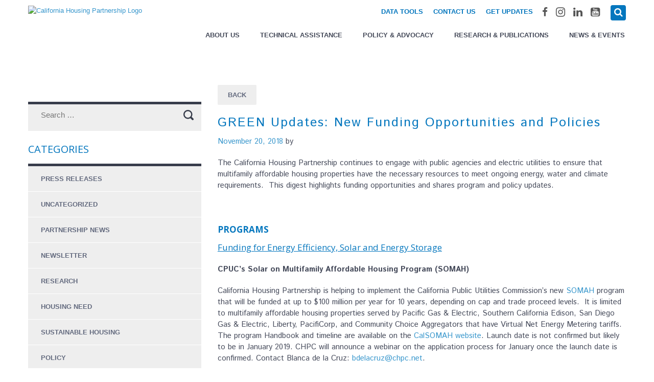

--- FILE ---
content_type: text/html; charset=UTF-8
request_url: https://chpc.net/green-updates-new-funding-opportunities-and-policies/
body_size: 16346
content:
<!DOCTYPE html>
<html lang="en-US">
<head>
<!-- Google tag (gtag.js) -->
<script async src="https://www.googletagmanager.com/gtag/js?id=G-TNE7CWPZD2"></script>
<script>
  window.dataLayer = window.dataLayer || [];
  function gtag(){dataLayer.push(arguments);}
  gtag('js', new Date());

  gtag('config', 'G-TNE7CWPZD2');
</script>
<meta charset="UTF-8">
<meta name="viewport" content="width=device-width, initial-scale=1">
<link rel="profile" href="https://gmpg.org/xfn/11">
<link rel="pingback" href="https://chpc.net/xmlrpc.php">
<!--[if lt IE 9]>
<script src="https://chpc.net/wp-content/themes/chpc/js/modernizr.js"></script>
<![endif]-->
  <script src='https://api.tiles.mapbox.com/mapbox-gl-js/v2.1.1/mapbox-gl.js'></script>
  <link href='https://api.tiles.mapbox.com/mapbox-gl-js/v2.1.1/mapbox-gl.css' rel='stylesheet' />
  <script src="https://unpkg.com/intersection-observer@0.5.1/intersection-observer.js"></script>
  <script src="https://unpkg.com/scrollama"></script>
<meta name='robots' content='index, follow, max-image-preview:large, max-snippet:-1, max-video-preview:-1' />
	<style>img:is([sizes="auto" i], [sizes^="auto," i]) { contain-intrinsic-size: 3000px 1500px }</style>
	
	<!-- This site is optimized with the Yoast SEO plugin v26.8 - https://yoast.com/product/yoast-seo-wordpress/ -->
	<title>GREEN Updates: New Funding Opportunities and Policies - California Housing Partnership</title>
	<link rel="canonical" href="https://chpc.net/green-updates-new-funding-opportunities-and-policies/" />
	<meta property="og:locale" content="en_US" />
	<meta property="og:type" content="article" />
	<meta property="og:title" content="GREEN Updates: New Funding Opportunities and Policies - California Housing Partnership" />
	<meta property="og:description" content="The California Housing Partnership continues to engage with public agencies and electric utilities to ensure that multifamily affordable housing properties have the necessary resources to meet ongoing energy, water and climate requirements.  This digest highlights funding opportunities and shares program and policy updates. &nbsp; PROGRAMS Funding for Energy Efficiency, Solar and Energy Storage CPUC’s Solar on Multifamily Affordable Housing Program (SOMAH) California Housing Partnership is helping to implement the California Public Utilities Commission’s new SOMAH program that will be funded at up to $100 million per year for 10 years, depending on cap and trade proceed levels.  It is limited to multifamily affordable housing properties served by Pacific Gas &amp; Electric, Southern California Edison, San Diego Gas &amp; Electric, Liberty, PacifiCorp, and Community Choice Aggregators that have Virtual Net Energy Metering tariffs. The program Handbook and timeline are available on the CalSOMAH website. Launch date is not confirmed but likely to be in January 2019. CHPC will announce a webinar on the application process for January once the launch date is confirmed. Contact Blanca de la Cruz: bdelacruz@chpc.net. CSD’s Low-Income Weatherization Program (LIWP) California Housing Partnership provides outreach and intake services for the California Department of Community Services and Development’s [&hellip;]" />
	<meta property="og:url" content="https://chpc.net/green-updates-new-funding-opportunities-and-policies/" />
	<meta property="og:site_name" content="California Housing Partnership" />
	<meta property="article:published_time" content="2018-11-20T00:30:38+00:00" />
	<meta property="article:modified_time" content="2018-11-26T22:07:16+00:00" />
	<meta property="og:image" content="https://www.chpc.net/wp-content/uploads/2016/10/HeadshotSWang2-150x150.jpg" />
	<meta name="author" content="Amanda Isbell" />
	<meta name="twitter:card" content="summary_large_image" />
	<meta name="twitter:label1" content="Written by" />
	<meta name="twitter:data1" content="Amanda Isbell" />
	<meta name="twitter:label2" content="Est. reading time" />
	<meta name="twitter:data2" content="6 minutes" />
	<script type="application/ld+json" class="yoast-schema-graph">{"@context":"https://schema.org","@graph":[{"@type":"Article","@id":"https://chpc.net/green-updates-new-funding-opportunities-and-policies/#article","isPartOf":{"@id":"https://chpc.net/green-updates-new-funding-opportunities-and-policies/"},"author":{"name":"Amanda Isbell","@id":"https://chpc.net/#/schema/person/7ceb8b5dbade1fcdda4c7238103459d7"},"headline":"GREEN Updates: New Funding Opportunities and Policies","datePublished":"2018-11-20T00:30:38+00:00","dateModified":"2018-11-26T22:07:16+00:00","mainEntityOfPage":{"@id":"https://chpc.net/green-updates-new-funding-opportunities-and-policies/"},"wordCount":1108,"image":{"@id":"https://chpc.net/green-updates-new-funding-opportunities-and-policies/#primaryimage"},"thumbnailUrl":"https://www.chpc.net/wp-content/uploads/2016/10/HeadshotSWang2-150x150.jpg","articleSection":["Sustainable Housing","Policy"],"inLanguage":"en-US"},{"@type":"WebPage","@id":"https://chpc.net/green-updates-new-funding-opportunities-and-policies/","url":"https://chpc.net/green-updates-new-funding-opportunities-and-policies/","name":"GREEN Updates: New Funding Opportunities and Policies - California Housing Partnership","isPartOf":{"@id":"https://chpc.net/#website"},"primaryImageOfPage":{"@id":"https://chpc.net/green-updates-new-funding-opportunities-and-policies/#primaryimage"},"image":{"@id":"https://chpc.net/green-updates-new-funding-opportunities-and-policies/#primaryimage"},"thumbnailUrl":"https://www.chpc.net/wp-content/uploads/2016/10/HeadshotSWang2-150x150.jpg","datePublished":"2018-11-20T00:30:38+00:00","dateModified":"2018-11-26T22:07:16+00:00","author":{"@id":"https://chpc.net/#/schema/person/7ceb8b5dbade1fcdda4c7238103459d7"},"breadcrumb":{"@id":"https://chpc.net/green-updates-new-funding-opportunities-and-policies/#breadcrumb"},"inLanguage":"en-US","potentialAction":[{"@type":"ReadAction","target":["https://chpc.net/green-updates-new-funding-opportunities-and-policies/"]}]},{"@type":"ImageObject","inLanguage":"en-US","@id":"https://chpc.net/green-updates-new-funding-opportunities-and-policies/#primaryimage","url":"https://www.chpc.net/wp-content/uploads/2016/10/HeadshotSWang2-150x150.jpg","contentUrl":"https://www.chpc.net/wp-content/uploads/2016/10/HeadshotSWang2-150x150.jpg"},{"@type":"BreadcrumbList","@id":"https://chpc.net/green-updates-new-funding-opportunities-and-policies/#breadcrumb","itemListElement":[{"@type":"ListItem","position":1,"name":"Home","item":"https://chpc.net/"},{"@type":"ListItem","position":2,"name":"GREEN Updates: New Funding Opportunities and Policies"}]},{"@type":"WebSite","@id":"https://chpc.net/#website","url":"https://chpc.net/","name":"California Housing Partnership","description":"","potentialAction":[{"@type":"SearchAction","target":{"@type":"EntryPoint","urlTemplate":"https://chpc.net/?s={search_term_string}"},"query-input":{"@type":"PropertyValueSpecification","valueRequired":true,"valueName":"search_term_string"}}],"inLanguage":"en-US"},{"@type":"Person","@id":"https://chpc.net/#/schema/person/7ceb8b5dbade1fcdda4c7238103459d7","name":"Amanda Isbell","image":{"@type":"ImageObject","inLanguage":"en-US","@id":"https://chpc.net/#/schema/person/image/","url":"https://secure.gravatar.com/avatar/f02fa53aee423a56b94cff7978c3d2750052883638ec2010b81201500416b3c9?s=96&d=mm&r=g","contentUrl":"https://secure.gravatar.com/avatar/f02fa53aee423a56b94cff7978c3d2750052883638ec2010b81201500416b3c9?s=96&d=mm&r=g","caption":"Amanda Isbell"},"url":"https://chpc.net/author/amanda/"}]}</script>
	<!-- / Yoast SEO plugin. -->


<link rel='dns-prefetch' href='//stats.wp.com' />
<link rel='dns-prefetch' href='//fonts.googleapis.com' />
<link rel="alternate" type="application/rss+xml" title="California Housing Partnership &raquo; Feed" href="https://chpc.net/feed/" />
		<!-- This site uses the Google Analytics by ExactMetrics plugin v8.11.1 - Using Analytics tracking - https://www.exactmetrics.com/ -->
		<!-- Note: ExactMetrics is not currently configured on this site. The site owner needs to authenticate with Google Analytics in the ExactMetrics settings panel. -->
					<!-- No tracking code set -->
				<!-- / Google Analytics by ExactMetrics -->
		<script type="text/javascript">
/* <![CDATA[ */
window._wpemojiSettings = {"baseUrl":"https:\/\/s.w.org\/images\/core\/emoji\/16.0.1\/72x72\/","ext":".png","svgUrl":"https:\/\/s.w.org\/images\/core\/emoji\/16.0.1\/svg\/","svgExt":".svg","source":{"concatemoji":"https:\/\/chpc.net\/wp-includes\/js\/wp-emoji-release.min.js?ver=6.8.3"}};
/*! This file is auto-generated */
!function(s,n){var o,i,e;function c(e){try{var t={supportTests:e,timestamp:(new Date).valueOf()};sessionStorage.setItem(o,JSON.stringify(t))}catch(e){}}function p(e,t,n){e.clearRect(0,0,e.canvas.width,e.canvas.height),e.fillText(t,0,0);var t=new Uint32Array(e.getImageData(0,0,e.canvas.width,e.canvas.height).data),a=(e.clearRect(0,0,e.canvas.width,e.canvas.height),e.fillText(n,0,0),new Uint32Array(e.getImageData(0,0,e.canvas.width,e.canvas.height).data));return t.every(function(e,t){return e===a[t]})}function u(e,t){e.clearRect(0,0,e.canvas.width,e.canvas.height),e.fillText(t,0,0);for(var n=e.getImageData(16,16,1,1),a=0;a<n.data.length;a++)if(0!==n.data[a])return!1;return!0}function f(e,t,n,a){switch(t){case"flag":return n(e,"\ud83c\udff3\ufe0f\u200d\u26a7\ufe0f","\ud83c\udff3\ufe0f\u200b\u26a7\ufe0f")?!1:!n(e,"\ud83c\udde8\ud83c\uddf6","\ud83c\udde8\u200b\ud83c\uddf6")&&!n(e,"\ud83c\udff4\udb40\udc67\udb40\udc62\udb40\udc65\udb40\udc6e\udb40\udc67\udb40\udc7f","\ud83c\udff4\u200b\udb40\udc67\u200b\udb40\udc62\u200b\udb40\udc65\u200b\udb40\udc6e\u200b\udb40\udc67\u200b\udb40\udc7f");case"emoji":return!a(e,"\ud83e\udedf")}return!1}function g(e,t,n,a){var r="undefined"!=typeof WorkerGlobalScope&&self instanceof WorkerGlobalScope?new OffscreenCanvas(300,150):s.createElement("canvas"),o=r.getContext("2d",{willReadFrequently:!0}),i=(o.textBaseline="top",o.font="600 32px Arial",{});return e.forEach(function(e){i[e]=t(o,e,n,a)}),i}function t(e){var t=s.createElement("script");t.src=e,t.defer=!0,s.head.appendChild(t)}"undefined"!=typeof Promise&&(o="wpEmojiSettingsSupports",i=["flag","emoji"],n.supports={everything:!0,everythingExceptFlag:!0},e=new Promise(function(e){s.addEventListener("DOMContentLoaded",e,{once:!0})}),new Promise(function(t){var n=function(){try{var e=JSON.parse(sessionStorage.getItem(o));if("object"==typeof e&&"number"==typeof e.timestamp&&(new Date).valueOf()<e.timestamp+604800&&"object"==typeof e.supportTests)return e.supportTests}catch(e){}return null}();if(!n){if("undefined"!=typeof Worker&&"undefined"!=typeof OffscreenCanvas&&"undefined"!=typeof URL&&URL.createObjectURL&&"undefined"!=typeof Blob)try{var e="postMessage("+g.toString()+"("+[JSON.stringify(i),f.toString(),p.toString(),u.toString()].join(",")+"));",a=new Blob([e],{type:"text/javascript"}),r=new Worker(URL.createObjectURL(a),{name:"wpTestEmojiSupports"});return void(r.onmessage=function(e){c(n=e.data),r.terminate(),t(n)})}catch(e){}c(n=g(i,f,p,u))}t(n)}).then(function(e){for(var t in e)n.supports[t]=e[t],n.supports.everything=n.supports.everything&&n.supports[t],"flag"!==t&&(n.supports.everythingExceptFlag=n.supports.everythingExceptFlag&&n.supports[t]);n.supports.everythingExceptFlag=n.supports.everythingExceptFlag&&!n.supports.flag,n.DOMReady=!1,n.readyCallback=function(){n.DOMReady=!0}}).then(function(){return e}).then(function(){var e;n.supports.everything||(n.readyCallback(),(e=n.source||{}).concatemoji?t(e.concatemoji):e.wpemoji&&e.twemoji&&(t(e.twemoji),t(e.wpemoji)))}))}((window,document),window._wpemojiSettings);
/* ]]> */
</script>
<style id='wp-emoji-styles-inline-css' type='text/css'>

	img.wp-smiley, img.emoji {
		display: inline !important;
		border: none !important;
		box-shadow: none !important;
		height: 1em !important;
		width: 1em !important;
		margin: 0 0.07em !important;
		vertical-align: -0.1em !important;
		background: none !important;
		padding: 0 !important;
	}
</style>
<link rel='stylesheet' id='wp-block-library-css' href='https://chpc.net/wp-includes/css/dist/block-library/style.min.css?ver=1.0.0' type='text/css' media='all' />
<style id='classic-theme-styles-inline-css' type='text/css'>
/*! This file is auto-generated */
.wp-block-button__link{color:#fff;background-color:#32373c;border-radius:9999px;box-shadow:none;text-decoration:none;padding:calc(.667em + 2px) calc(1.333em + 2px);font-size:1.125em}.wp-block-file__button{background:#32373c;color:#fff;text-decoration:none}
</style>
<link rel='stylesheet' id='mediaelement-css' href='https://chpc.net/wp-includes/js/mediaelement/mediaelementplayer-legacy.min.css?ver=1.0.0' type='text/css' media='all' />
<link rel='stylesheet' id='wp-mediaelement-css' href='https://chpc.net/wp-includes/js/mediaelement/wp-mediaelement.min.css?ver=1.0.0' type='text/css' media='all' />
<style id='jetpack-sharing-buttons-style-inline-css' type='text/css'>
.jetpack-sharing-buttons__services-list{display:flex;flex-direction:row;flex-wrap:wrap;gap:0;list-style-type:none;margin:5px;padding:0}.jetpack-sharing-buttons__services-list.has-small-icon-size{font-size:12px}.jetpack-sharing-buttons__services-list.has-normal-icon-size{font-size:16px}.jetpack-sharing-buttons__services-list.has-large-icon-size{font-size:24px}.jetpack-sharing-buttons__services-list.has-huge-icon-size{font-size:36px}@media print{.jetpack-sharing-buttons__services-list{display:none!important}}.editor-styles-wrapper .wp-block-jetpack-sharing-buttons{gap:0;padding-inline-start:0}ul.jetpack-sharing-buttons__services-list.has-background{padding:1.25em 2.375em}
</style>
<style id='global-styles-inline-css' type='text/css'>
:root{--wp--preset--aspect-ratio--square: 1;--wp--preset--aspect-ratio--4-3: 4/3;--wp--preset--aspect-ratio--3-4: 3/4;--wp--preset--aspect-ratio--3-2: 3/2;--wp--preset--aspect-ratio--2-3: 2/3;--wp--preset--aspect-ratio--16-9: 16/9;--wp--preset--aspect-ratio--9-16: 9/16;--wp--preset--color--black: #000000;--wp--preset--color--cyan-bluish-gray: #abb8c3;--wp--preset--color--white: #ffffff;--wp--preset--color--pale-pink: #f78da7;--wp--preset--color--vivid-red: #cf2e2e;--wp--preset--color--luminous-vivid-orange: #ff6900;--wp--preset--color--luminous-vivid-amber: #fcb900;--wp--preset--color--light-green-cyan: #7bdcb5;--wp--preset--color--vivid-green-cyan: #00d084;--wp--preset--color--pale-cyan-blue: #8ed1fc;--wp--preset--color--vivid-cyan-blue: #0693e3;--wp--preset--color--vivid-purple: #9b51e0;--wp--preset--gradient--vivid-cyan-blue-to-vivid-purple: linear-gradient(135deg,rgba(6,147,227,1) 0%,rgb(155,81,224) 100%);--wp--preset--gradient--light-green-cyan-to-vivid-green-cyan: linear-gradient(135deg,rgb(122,220,180) 0%,rgb(0,208,130) 100%);--wp--preset--gradient--luminous-vivid-amber-to-luminous-vivid-orange: linear-gradient(135deg,rgba(252,185,0,1) 0%,rgba(255,105,0,1) 100%);--wp--preset--gradient--luminous-vivid-orange-to-vivid-red: linear-gradient(135deg,rgba(255,105,0,1) 0%,rgb(207,46,46) 100%);--wp--preset--gradient--very-light-gray-to-cyan-bluish-gray: linear-gradient(135deg,rgb(238,238,238) 0%,rgb(169,184,195) 100%);--wp--preset--gradient--cool-to-warm-spectrum: linear-gradient(135deg,rgb(74,234,220) 0%,rgb(151,120,209) 20%,rgb(207,42,186) 40%,rgb(238,44,130) 60%,rgb(251,105,98) 80%,rgb(254,248,76) 100%);--wp--preset--gradient--blush-light-purple: linear-gradient(135deg,rgb(255,206,236) 0%,rgb(152,150,240) 100%);--wp--preset--gradient--blush-bordeaux: linear-gradient(135deg,rgb(254,205,165) 0%,rgb(254,45,45) 50%,rgb(107,0,62) 100%);--wp--preset--gradient--luminous-dusk: linear-gradient(135deg,rgb(255,203,112) 0%,rgb(199,81,192) 50%,rgb(65,88,208) 100%);--wp--preset--gradient--pale-ocean: linear-gradient(135deg,rgb(255,245,203) 0%,rgb(182,227,212) 50%,rgb(51,167,181) 100%);--wp--preset--gradient--electric-grass: linear-gradient(135deg,rgb(202,248,128) 0%,rgb(113,206,126) 100%);--wp--preset--gradient--midnight: linear-gradient(135deg,rgb(2,3,129) 0%,rgb(40,116,252) 100%);--wp--preset--font-size--small: 13px;--wp--preset--font-size--medium: 20px;--wp--preset--font-size--large: 36px;--wp--preset--font-size--x-large: 42px;--wp--preset--spacing--20: 0.44rem;--wp--preset--spacing--30: 0.67rem;--wp--preset--spacing--40: 1rem;--wp--preset--spacing--50: 1.5rem;--wp--preset--spacing--60: 2.25rem;--wp--preset--spacing--70: 3.38rem;--wp--preset--spacing--80: 5.06rem;--wp--preset--shadow--natural: 6px 6px 9px rgba(0, 0, 0, 0.2);--wp--preset--shadow--deep: 12px 12px 50px rgba(0, 0, 0, 0.4);--wp--preset--shadow--sharp: 6px 6px 0px rgba(0, 0, 0, 0.2);--wp--preset--shadow--outlined: 6px 6px 0px -3px rgba(255, 255, 255, 1), 6px 6px rgba(0, 0, 0, 1);--wp--preset--shadow--crisp: 6px 6px 0px rgba(0, 0, 0, 1);}:where(.is-layout-flex){gap: 0.5em;}:where(.is-layout-grid){gap: 0.5em;}body .is-layout-flex{display: flex;}.is-layout-flex{flex-wrap: wrap;align-items: center;}.is-layout-flex > :is(*, div){margin: 0;}body .is-layout-grid{display: grid;}.is-layout-grid > :is(*, div){margin: 0;}:where(.wp-block-columns.is-layout-flex){gap: 2em;}:where(.wp-block-columns.is-layout-grid){gap: 2em;}:where(.wp-block-post-template.is-layout-flex){gap: 1.25em;}:where(.wp-block-post-template.is-layout-grid){gap: 1.25em;}.has-black-color{color: var(--wp--preset--color--black) !important;}.has-cyan-bluish-gray-color{color: var(--wp--preset--color--cyan-bluish-gray) !important;}.has-white-color{color: var(--wp--preset--color--white) !important;}.has-pale-pink-color{color: var(--wp--preset--color--pale-pink) !important;}.has-vivid-red-color{color: var(--wp--preset--color--vivid-red) !important;}.has-luminous-vivid-orange-color{color: var(--wp--preset--color--luminous-vivid-orange) !important;}.has-luminous-vivid-amber-color{color: var(--wp--preset--color--luminous-vivid-amber) !important;}.has-light-green-cyan-color{color: var(--wp--preset--color--light-green-cyan) !important;}.has-vivid-green-cyan-color{color: var(--wp--preset--color--vivid-green-cyan) !important;}.has-pale-cyan-blue-color{color: var(--wp--preset--color--pale-cyan-blue) !important;}.has-vivid-cyan-blue-color{color: var(--wp--preset--color--vivid-cyan-blue) !important;}.has-vivid-purple-color{color: var(--wp--preset--color--vivid-purple) !important;}.has-black-background-color{background-color: var(--wp--preset--color--black) !important;}.has-cyan-bluish-gray-background-color{background-color: var(--wp--preset--color--cyan-bluish-gray) !important;}.has-white-background-color{background-color: var(--wp--preset--color--white) !important;}.has-pale-pink-background-color{background-color: var(--wp--preset--color--pale-pink) !important;}.has-vivid-red-background-color{background-color: var(--wp--preset--color--vivid-red) !important;}.has-luminous-vivid-orange-background-color{background-color: var(--wp--preset--color--luminous-vivid-orange) !important;}.has-luminous-vivid-amber-background-color{background-color: var(--wp--preset--color--luminous-vivid-amber) !important;}.has-light-green-cyan-background-color{background-color: var(--wp--preset--color--light-green-cyan) !important;}.has-vivid-green-cyan-background-color{background-color: var(--wp--preset--color--vivid-green-cyan) !important;}.has-pale-cyan-blue-background-color{background-color: var(--wp--preset--color--pale-cyan-blue) !important;}.has-vivid-cyan-blue-background-color{background-color: var(--wp--preset--color--vivid-cyan-blue) !important;}.has-vivid-purple-background-color{background-color: var(--wp--preset--color--vivid-purple) !important;}.has-black-border-color{border-color: var(--wp--preset--color--black) !important;}.has-cyan-bluish-gray-border-color{border-color: var(--wp--preset--color--cyan-bluish-gray) !important;}.has-white-border-color{border-color: var(--wp--preset--color--white) !important;}.has-pale-pink-border-color{border-color: var(--wp--preset--color--pale-pink) !important;}.has-vivid-red-border-color{border-color: var(--wp--preset--color--vivid-red) !important;}.has-luminous-vivid-orange-border-color{border-color: var(--wp--preset--color--luminous-vivid-orange) !important;}.has-luminous-vivid-amber-border-color{border-color: var(--wp--preset--color--luminous-vivid-amber) !important;}.has-light-green-cyan-border-color{border-color: var(--wp--preset--color--light-green-cyan) !important;}.has-vivid-green-cyan-border-color{border-color: var(--wp--preset--color--vivid-green-cyan) !important;}.has-pale-cyan-blue-border-color{border-color: var(--wp--preset--color--pale-cyan-blue) !important;}.has-vivid-cyan-blue-border-color{border-color: var(--wp--preset--color--vivid-cyan-blue) !important;}.has-vivid-purple-border-color{border-color: var(--wp--preset--color--vivid-purple) !important;}.has-vivid-cyan-blue-to-vivid-purple-gradient-background{background: var(--wp--preset--gradient--vivid-cyan-blue-to-vivid-purple) !important;}.has-light-green-cyan-to-vivid-green-cyan-gradient-background{background: var(--wp--preset--gradient--light-green-cyan-to-vivid-green-cyan) !important;}.has-luminous-vivid-amber-to-luminous-vivid-orange-gradient-background{background: var(--wp--preset--gradient--luminous-vivid-amber-to-luminous-vivid-orange) !important;}.has-luminous-vivid-orange-to-vivid-red-gradient-background{background: var(--wp--preset--gradient--luminous-vivid-orange-to-vivid-red) !important;}.has-very-light-gray-to-cyan-bluish-gray-gradient-background{background: var(--wp--preset--gradient--very-light-gray-to-cyan-bluish-gray) !important;}.has-cool-to-warm-spectrum-gradient-background{background: var(--wp--preset--gradient--cool-to-warm-spectrum) !important;}.has-blush-light-purple-gradient-background{background: var(--wp--preset--gradient--blush-light-purple) !important;}.has-blush-bordeaux-gradient-background{background: var(--wp--preset--gradient--blush-bordeaux) !important;}.has-luminous-dusk-gradient-background{background: var(--wp--preset--gradient--luminous-dusk) !important;}.has-pale-ocean-gradient-background{background: var(--wp--preset--gradient--pale-ocean) !important;}.has-electric-grass-gradient-background{background: var(--wp--preset--gradient--electric-grass) !important;}.has-midnight-gradient-background{background: var(--wp--preset--gradient--midnight) !important;}.has-small-font-size{font-size: var(--wp--preset--font-size--small) !important;}.has-medium-font-size{font-size: var(--wp--preset--font-size--medium) !important;}.has-large-font-size{font-size: var(--wp--preset--font-size--large) !important;}.has-x-large-font-size{font-size: var(--wp--preset--font-size--x-large) !important;}
:where(.wp-block-post-template.is-layout-flex){gap: 1.25em;}:where(.wp-block-post-template.is-layout-grid){gap: 1.25em;}
:where(.wp-block-columns.is-layout-flex){gap: 2em;}:where(.wp-block-columns.is-layout-grid){gap: 2em;}
:root :where(.wp-block-pullquote){font-size: 1.5em;line-height: 1.6;}
</style>
<link rel='stylesheet' id='agp-core-repeater-css-css' href='https://chpc.net/wp-content/plugins/agp-font-awesome-collection/assets/repeater/css/style.css?ver=1.0.0' type='text/css' media='all' />
<link rel='stylesheet' id='fac-css-css' href='https://chpc.net/wp-content/plugins/agp-font-awesome-collection/assets/css/style.min.css?ver=1.0.0' type='text/css' media='all' />
<link rel='stylesheet' id='categories-images-styles-css' href='https://chpc.net/wp-content/plugins/categories-images/assets/css/zci-styles.css?ver=1.0.0' type='text/css' media='all' />
<link rel='stylesheet' id='responsive-lightbox-nivo-css' href='https://chpc.net/wp-content/plugins/responsive-lightbox/assets/nivo/nivo-lightbox.min.css?ver=1.0.0' type='text/css' media='all' />
<link rel='stylesheet' id='responsive-lightbox-nivo-default-css' href='https://chpc.net/wp-content/plugins/responsive-lightbox/assets/nivo/themes/default/default.css?ver=1.0.0' type='text/css' media='all' />
<link rel='stylesheet' id='search-filter-plugin-styles-css' href='https://chpc.net/wp-content/plugins/search-filter-pro/public/assets/css/search-filter.min.css?ver=1.0.0' type='text/css' media='all' />
<link rel='stylesheet' id='chpc-bootstrap-css' href='https://chpc.net/wp-content/themes/chpc/css/bootstrap.min.css?ver=1.0.0' type='text/css' media='all' />
<link rel='stylesheet' id='chpc-flexslider-css' href='https://chpc.net/wp-content/themes/chpc/css/flexslider.css?ver=1.0.0' type='text/css' media='all' />
<link rel='stylesheet' id='chpc-responsive-tabs-css' href='https://chpc.net/wp-content/themes/chpc/css/tabby.css?ver=1.0.0' type='text/css' media='all' />
<link rel='stylesheet' id='storymap.css-css' href='https://chpc.net/wp-content/themes/chpc/css/storymap.css?ver=1.0.0' type='text/css' media='all' />
<link rel='stylesheet' id='chpc-style-css' href='https://chpc.net/wp-content/themes/chpc/style.css?ver=1.0.0' type='text/css' media='all' />
<link rel='stylesheet' id='chpc-layout-css' href='https://chpc.net/wp-content/themes/chpc/css/layouts/sidebar-content.css?ver=1.0.0' type='text/css' media='all' />
<link rel='stylesheet' id='googleFonts-IstokWeb-css' href='https://fonts.googleapis.com/css?family=Istok+Web%3A400%2C700&#038;ver=6.8.3' type='text/css' media='all' />
<link rel='stylesheet' id='googleFonts-Oswald-css' href='https://fonts.googleapis.com/css2?family=Oswald%3Awght%40200..700&#038;display=swap&#038;ver=6.8.3' type='text/css' media='all' />
<link rel='stylesheet' id='googleFonts-Ubuntu-css' href='https://fonts.googleapis.com/css?family=Ubuntu%3A500%2C400&#038;ver=6.8.3' type='text/css' media='all' />
<script type="text/javascript" src="https://chpc.net/wp-includes/js/jquery/jquery.min.js?ver=3.7.1" id="jquery-core-js"></script>
<script type="text/javascript" src="https://chpc.net/wp-includes/js/jquery/jquery-migrate.min.js?ver=3.4.1" id="jquery-migrate-js"></script>
<script type="text/javascript" src="https://chpc.net/wp-content/plugins/agp-font-awesome-collection/assets/repeater/js/main.js?ver=6.8.3" id="agp-core-repeater-js"></script>
<script type="text/javascript" src="https://chpc.net/wp-content/plugins/agp-font-awesome-collection/assets/libs/jquery.mobile.min.js?ver=6.8.3" id="fac-mobile-js"></script>
<script type="text/javascript" src="https://chpc.net/wp-content/plugins/agp-font-awesome-collection/assets/libs/responsiveslides.min.js?ver=6.8.3" id="fac-slider-js"></script>
<script type="text/javascript" src="https://chpc.net/wp-content/plugins/agp-font-awesome-collection/assets/js/main.min.js?ver=6.8.3" id="fac-js"></script>
<script type="text/javascript" src="https://chpc.net/wp-content/plugins/responsive-lightbox/assets/dompurify/purify.min.js?ver=3.3.1" id="dompurify-js"></script>
<script type="text/javascript" id="responsive-lightbox-sanitizer-js-before">
/* <![CDATA[ */
window.RLG = window.RLG || {}; window.RLG.sanitizeAllowedHosts = ["youtube.com","www.youtube.com","youtu.be","vimeo.com","player.vimeo.com"];
/* ]]> */
</script>
<script type="text/javascript" src="https://chpc.net/wp-content/plugins/responsive-lightbox/js/sanitizer.js?ver=2.6.1" id="responsive-lightbox-sanitizer-js"></script>
<script type="text/javascript" src="https://chpc.net/wp-content/plugins/responsive-lightbox/assets/nivo/nivo-lightbox.min.js?ver=1.3.1" id="responsive-lightbox-nivo-js"></script>
<script type="text/javascript" src="https://chpc.net/wp-includes/js/underscore.min.js?ver=1.13.7" id="underscore-js"></script>
<script type="text/javascript" src="https://chpc.net/wp-content/plugins/responsive-lightbox/assets/infinitescroll/infinite-scroll.pkgd.min.js?ver=4.0.1" id="responsive-lightbox-infinite-scroll-js"></script>
<script type="text/javascript" id="responsive-lightbox-js-before">
/* <![CDATA[ */
var rlArgs = {"script":"nivo","selector":"lightbox","customEvents":"","activeGalleries":true,"effect":"fadeScale","clickOverlayToClose":true,"keyboardNav":true,"errorMessage":"The requested content cannot be loaded. Please try again later.","woocommerce_gallery":false,"ajaxurl":"https:\/\/chpc.net\/wp-admin\/admin-ajax.php","nonce":"22461f2c62","preview":false,"postId":2745,"scriptExtension":false};
/* ]]> */
</script>
<script type="text/javascript" src="https://chpc.net/wp-content/plugins/responsive-lightbox/js/front.js?ver=2.6.1" id="responsive-lightbox-js"></script>
<script type="text/javascript" id="search-filter-plugin-build-js-extra">
/* <![CDATA[ */
var SF_LDATA = {"ajax_url":"https:\/\/chpc.net\/wp-admin\/admin-ajax.php","home_url":"https:\/\/chpc.net\/","extensions":[]};
/* ]]> */
</script>
<script type="text/javascript" src="https://chpc.net/wp-content/plugins/search-filter-pro/public/assets/js/search-filter-build.min.js?ver=2.5.21" id="search-filter-plugin-build-js"></script>
<script type="text/javascript" src="https://chpc.net/wp-content/plugins/search-filter-pro/public/assets/js/chosen.jquery.min.js?ver=2.5.21" id="search-filter-plugin-chosen-js"></script>
<link rel="https://api.w.org/" href="https://chpc.net/wp-json/" /><link rel="alternate" title="JSON" type="application/json" href="https://chpc.net/wp-json/wp/v2/posts/2745" /><link rel="EditURI" type="application/rsd+xml" title="RSD" href="https://chpc.net/xmlrpc.php?rsd" />
<link rel='shortlink' href='https://chpc.net/?p=2745' />
<link rel="alternate" title="oEmbed (JSON)" type="application/json+oembed" href="https://chpc.net/wp-json/oembed/1.0/embed?url=https%3A%2F%2Fchpc.net%2Fgreen-updates-new-funding-opportunities-and-policies%2F" />
<link rel="alternate" title="oEmbed (XML)" type="text/xml+oembed" href="https://chpc.net/wp-json/oembed/1.0/embed?url=https%3A%2F%2Fchpc.net%2Fgreen-updates-new-funding-opportunities-and-policies%2F&#038;format=xml" />
<meta name="cdp-version" content="1.5.0" />	<link rel="preconnect" href="https://fonts.googleapis.com">
	<link rel="preconnect" href="https://fonts.gstatic.com">
	<link href='https://fonts.googleapis.com/css2?display=swap&family=Oswald' rel='stylesheet'>	<style>img#wpstats{display:none}</style>
		<!-- All in one Favicon 4.8 --><link rel="icon" href="https://chpc.net/wp-content/uploads/2024/10/cropped-fav_icon-1-32x32.png" sizes="32x32" />
<link rel="icon" href="https://chpc.net/wp-content/uploads/2024/10/cropped-fav_icon-1-192x192.png" sizes="192x192" />
<link rel="apple-touch-icon" href="https://chpc.net/wp-content/uploads/2024/10/cropped-fav_icon-1-180x180.png" />
<meta name="msapplication-TileImage" content="https://chpc.net/wp-content/uploads/2024/10/cropped-fav_icon-1-270x270.png" />
<style>.container {background-color: ; background-image: url(); background-repeat: repeat; background-position: top center; background-attachment: scroll; }
.site-header {background-color: ; background-image: url(); background-repeat: repeat; background-position: top center; background-attachment: scroll; }
.site-header .main-navigation {background-color: ; background-image: url(); background-repeat: repeat; background-position: top center; background-attachment: scroll; }
.site-content {background-color: ; background-image: url(); background-repeat: repeat; background-position: top center; background-attachment: scroll; }
.site-content .content-area {background-color: ; background-image: url(); background-repeat: repeat; background-position: top center; background-attachment: scroll; }
.site-content .widget-area {background-color: ; background-image: url(); background-repeat: repeat; background-position: top center; background-attachment: scroll; }
.site-footer {background-color: ; background-image: url(); background-repeat: repeat; background-position: top center; background-attachment: scroll; }
.site-footer .footer-widgets {background-color: ; background-image: url(); background-repeat: repeat; background-position: top center; background-attachment: scroll; }
body {color: #454a5a; font-family: Istok Web, sans-serif; font-weight: normal; font-size: 15px; }
.site-header {color: #0577be; font-family: Roboto, sans-serif; font-weight: normal; font-size: 13px; }
.main-navigation li a {color: #454a59; font-family: Roboto, sans-serif; font-weight: bold; font-size: 13px; }
.site-header .homepage-slider {color: #ffffff; font-family: Istok Web, sans-serif; font-weight: normal; font-size: 16px; }
.site-header .homepage-slider h2 {color: #ffffff; font-family: Open Sans, sans-serif; font-weight: normal; font-size: 30px; }
.site-content .content-area {color: #454a5a; font-family: Istok Web, sans-serif; font-weight: normal; font-size: 15px; }
.site-content .content-area h1, .site-content .content-area h2, .site-content .extension-content h2 {color: #0577be; font-family: Istok Web, sans-serif; font-weight: 500; font-size: 30px; }
.site-content .widget-area {color: #454a59; font-family: Arial, Helvetica, sans-serif; font-weight: normal; font-size: 13px; }
.site-content .widget-area h3 {color: #0577be; font-family: Open Sans, sans-serif; font-weight: 500; font-size: 20px; }
.site-footer {color: #ffffff; font-family: Istok Web, sans-serif; font-weight: normal; font-size: 15px; }
.site-footer h5 {color: #ffffff; font-family: Open Sans, sans-serif; font-weight: 500; font-size: 15px; }
</style>	<style id="egf-frontend-styles" type="text/css">
		p {} h1 {font-family: 'Oswald', sans-serif;font-style: normal;font-weight: 400;} h2 {} h3 {} h4 {} h5 {} h6 {} 	</style>
	</head>

<body class="wp-singular post-template-default single single-post postid-2745 single-format-standard wp-theme-chpc group-blog">
<div id="page" class="hfeed site">
	<a class="skip-link screen-reader-text" href="#content">Skip to content</a>

	<header id="masthead" class="site-header" role="banner">
    	<div class="fixed-header">
            <div class="container">
                <div class="site-logo alignleft">
                                            <a href="https://chpc.net/"><img src="https://www.chpc.net/wp-content/uploads/2019/03/CHPC_LogoNoTag_RGB.png" alt="California Housing Partnership Logo"></a>
                                    </div><!-- .site-logo -->
                <div class="site-nss alignright">
                                        <div id="sb-search" class="sb-search">
                    	<form role="search" method="get" class="searchform group" action="https://chpc.net/">
                        	<label>
                         		<input type="search" class="search-field" placeholder="Search Your Keyword here" value="" name="s" title="Search for:" />
                         	</label>
                         	<input type="submit" class="search-submit" value="Search" />
                            <span class="fa fa-search"></span>
                        </form>                    	
					</div>
                                        
                                        <div class="alignright">
                        	<ol class="social-media">
		            <li><a class="fa fa-facebook" href="https://www.facebook.com/cahousingpartnership" rel="external" title="Facebook"></a></li>
                                                            <li><a class="fa fa-instagram" href="https://www.instagram.com/cahousingpartnership/" rel="external" title="Instagram"></a></li>
                            <li><a class="fa fa-linkedin" href="https://www.linkedin.com/company/cahousingpartnership" rel="external" title="LinkedIn"></a></li>
                                                            <li><a class="fa fa-youtube-square" href="https://www.youtube.com/@CaliforniaHousingPartnership" rel="external" title="YouTube"></a></li>
                            
                                                   
    </ol><!-- .social-media -->
	                    </div>
                                        
                    <div class="alignright">
                        <div class="menu-top-navigation-container"><ul id="menu-top-navigation" class="menu"><li id="menu-item-4062" class="menu-item menu-item-type-post_type menu-item-object-page menu-item-4062"><a href="https://chpc.net/datatools/">Data Tools</a></li>
<li id="menu-item-30" class="menu-item menu-item-type-post_type menu-item-object-page menu-item-30"><a href="https://chpc.net/contact/">Contact Us</a></li>
<li id="menu-item-809" class="menu-item menu-item-type-custom menu-item-object-custom menu-item-809"><a target="_blank" href="https://visitor.r20.constantcontact.com/d.jsp?llr=owqzytbab&#038;p=oi&#038;m=1101248905934&#038;sit=ix6u8mibb&#038;f=143a4d54-2a0d-4cca-9551-0907a68538d0">Get Updates</a></li>
</ul></div>                    </div>
                    <br class="clear">
                </div><!-- .site-nss -->
                
                <nav id="site-navigation" class="main-navigation" role="navigation">
                    <button class="menu-toggle" aria-controls="primary-menu" aria-expanded="true">Navigate</button>
                    <div class="menu-primary-navigation-container"><ul id="primary-menu" class="menu"><li id="menu-item-21" class="menu-item menu-item-type-post_type menu-item-object-page menu-item-has-children menu-item-21"><a href="https://chpc.net/about-us/">About Us</a>
<ul class="sub-menu">
	<li id="menu-item-514" class="menu-item menu-item-type-post_type menu-item-object-page menu-item-has-children menu-item-514"><a href="https://chpc.net/about-us/">About Us</a>
	<ul class="sub-menu">
		<li id="menu-item-5818" class="menu-item menu-item-type-post_type menu-item-object-page menu-item-5818"><a href="https://chpc.net/about-us/funders/">Funders</a></li>
		<li id="menu-item-5814" class="menu-item menu-item-type-post_type menu-item-object-page menu-item-5814"><a href="https://chpc.net/about-us/partners/">Partners</a></li>
	</ul>
</li>
	<li id="menu-item-401" class="menu-item menu-item-type-post_type menu-item-object-page menu-item-401"><a href="https://chpc.net/about-us/mission/">Our Mission &#038; Values</a></li>
	<li id="menu-item-202" class="menu-item menu-item-type-post_type menu-item-object-page menu-item-202"><a href="https://chpc.net/about-us/staff-board/">Staff &#038; Board</a></li>
	<li id="menu-item-203" class="menu-item menu-item-type-post_type menu-item-object-page menu-item-203"><a href="https://chpc.net/about-us/careers/">Careers &#038; Fellowships</a></li>
	<li id="menu-item-4480" class="menu-item menu-item-type-post_type menu-item-object-page menu-item-4480"><a href="https://chpc.net/contact/">Contact Us</a></li>
	<li id="menu-item-4059" class="menu-item menu-item-type-post_type menu-item-object-page menu-item-4059"><a href="https://chpc.net/looking-for-housing/">Looking for Housing</a></li>
</ul>
</li>
<li id="menu-item-26" class="menu-item menu-item-type-post_type menu-item-object-page menu-item-has-children menu-item-26"><a href="https://chpc.net/ta/">Technical Assistance</a>
<ul class="sub-menu">
	<li id="menu-item-2473" class="menu-item menu-item-type-post_type menu-item-object-page menu-item-2473"><a href="https://chpc.net/ta/financial-consulting/">Housing Finance</a></li>
	<li id="menu-item-412" class="menu-item menu-item-type-post_type menu-item-object-page menu-item-412"><a href="https://chpc.net/ta/cleanenergy/">Clean Energy</a></li>
	<li id="menu-item-4715" class="menu-item menu-item-type-post_type menu-item-object-page menu-item-4715"><a href="https://chpc.net/ta/housingpolicy/">Housing Policy</a></li>
	<li id="menu-item-406" class="menu-item menu-item-type-post_type menu-item-object-page menu-item-has-children menu-item-406"><a href="https://chpc.net/ta/preservation/">Preservation</a>
	<ul class="sub-menu">
		<li id="menu-item-409" class="menu-item menu-item-type-post_type menu-item-object-page menu-item-409"><a href="https://chpc.net/ta/preservation/preservation-strategies/">Preservation Strategies</a></li>
		<li id="menu-item-408" class="menu-item menu-item-type-post_type menu-item-object-page menu-item-408"><a href="https://chpc.net/ta/preservation/preservation-clearinghouse/">Preservation Clearinghouse</a></li>
	</ul>
</li>
	<li id="menu-item-2465" class="menu-item menu-item-type-post_type menu-item-object-page menu-item-2465"><a href="https://chpc.net/ta/trainingservices/">Training Services</a></li>
	<li id="menu-item-4516" class="menu-item menu-item-type-post_type menu-item-object-page menu-item-4516"><a href="https://chpc.net/qualifications/">Qualifications</a></li>
</ul>
</li>
<li id="menu-item-27" class="menu-item menu-item-type-post_type menu-item-object-page menu-item-has-children menu-item-27"><a href="https://chpc.net/policy/">Policy &#038; Advocacy</a>
<ul class="sub-menu">
	<li id="menu-item-5730" class="menu-item menu-item-type-post_type menu-item-object-page menu-item-has-children menu-item-5730"><a href="https://chpc.net/policy/state-policy/">State Policy</a>
	<ul class="sub-menu">
		<li id="menu-item-4836" class="menu-item menu-item-type-post_type menu-item-object-page menu-item-4836"><a href="https://chpc.net/roadmaphome2030/">Roadmap Home 2030</a></li>
		<li id="menu-item-6301" class="menu-item menu-item-type-post_type menu-item-object-page menu-item-6301"><a href="https://chpc.net/policy/state-policy/epab/">Equity Policy Advisory Board</a></li>
		<li id="menu-item-7010" class="menu-item menu-item-type-post_type menu-item-object-page menu-item-7010"><a href="https://chpc.net/policy/state-policy/green-advisory-board/">GREEN Advisory Board</a></li>
	</ul>
</li>
	<li id="menu-item-5731" class="menu-item menu-item-type-post_type menu-item-object-page menu-item-5731"><a href="https://chpc.net/policy/federal-policy/">Federal Policy</a></li>
	<li id="menu-item-5732" class="menu-item menu-item-type-post_type menu-item-object-page menu-item-5732"><a href="https://chpc.net/advocacy-partners/">Advocacy Partners</a></li>
	<li id="menu-item-410" class="menu-item menu-item-type-post_type menu-item-object-page menu-item-has-children menu-item-410"><a href="https://chpc.net/policy/sustainable-housing/">Sustainable Housing</a>
	<ul class="sub-menu">
		<li id="menu-item-2148" class="menu-item menu-item-type-post_type menu-item-object-page menu-item-2148"><a href="https://chpc.net/policy/sustainable-housing/affordable-energy-water-policy/">Affordable Energy &#038; Water Policy</a></li>
		<li id="menu-item-5621" class="menu-item menu-item-type-post_type menu-item-object-page menu-item-5621"><a href="https://chpc.net/policy/sustainable-housing/decarbonization/">Building Decarbonization</a></li>
		<li id="menu-item-2147" class="menu-item menu-item-type-post_type menu-item-object-page menu-item-2147"><a href="https://chpc.net/policy/sustainable-housing/sustainable-communities/">Sustainable Communities</a></li>
	</ul>
</li>
</ul>
</li>
<li id="menu-item-4308" class="menu-item menu-item-type-post_type menu-item-object-page menu-item-has-children menu-item-4308"><a href="https://chpc.net/publications/">Research &#038; Publications</a>
<ul class="sub-menu">
	<li id="menu-item-4952" class="menu-item menu-item-type-post_type menu-item-object-page menu-item-4952"><a href="https://chpc.net/publications/housing-need-reports/">Housing Need Reports</a></li>
	<li id="menu-item-2579" class="menu-item menu-item-type-post_type menu-item-object-page menu-item-2579"><a href="https://chpc.net/policy/research-projects/">Research Projects</a></li>
	<li id="menu-item-4074" class="menu-item menu-item-type-post_type menu-item-object-page menu-item-4074"><a href="https://chpc.net/housingneeds/">Data Tool: Housing Needs Dashboard</a></li>
	<li id="menu-item-5552" class="menu-item menu-item-type-post_type menu-item-object-page menu-item-5552"><a href="https://chpc.net/datatools/affordablehomes/">Data Tool: Housing Map &#038; Benefits Calculator</a></li>
	<li id="menu-item-8300" class="menu-item menu-item-type-post_type menu-item-object-page menu-item-8300"><a href="https://chpc.net/where-can-you-rent/">Data Tool: Where Can You Afford to Rent in California?</a></li>
</ul>
</li>
<li id="menu-item-22" class="menu-item menu-item-type-post_type menu-item-object-page menu-item-has-children menu-item-22"><a href="https://chpc.net/chpc-news/">News &#038; Events</a>
<ul class="sub-menu">
	<li id="menu-item-4457" class="menu-item menu-item-type-post_type menu-item-object-page menu-item-4457"><a href="https://chpc.net/events/">Events</a></li>
	<li id="menu-item-467" class="menu-item menu-item-type-post_type menu-item-object-page menu-item-467"><a href="https://chpc.net/chpc-news/">In the News</a></li>
	<li id="menu-item-3802" class="menu-item menu-item-type-post_type menu-item-object-page menu-item-3802"><a href="https://chpc.net/chpc-news/newsletters/">Newsletters</a></li>
	<li id="menu-item-414" class="menu-item menu-item-type-post_type menu-item-object-page menu-item-414"><a href="https://chpc.net/chpc-news/blog/">Blog</a></li>
</ul>
</li>
</ul></div>                </nav><!-- #site-navigation -->
            </div><!-- .container -->
        </div><!-- .fixed-header -->
       
		        	<div class="page-banner">
				                     
						                    
                                                                </div><!-- .page-banner -->
              
	</header><!-- #masthead -->

	<div id="content" class="site-content">
    	<div class="container">
                
        
        
        

	<div id="primary" class="content-area">
		<main id="main" class="site-main" role="main">
        
       	
		
			
<article id="post-2745" class="post-2745 post type-post status-publish format-standard hentry category-sustainable-housing category-policy">
	<header class="entry-header">
		    	        <a class="return-link" href="https://chpc.net/chpc-news/blog/">Back</a>
		
        		<h1 class="entry-title">GREEN Updates: New Funding Opportunities and Policies</h1>   
				<div class="entry-meta"> 
			<span class="posted-on"><a href="https://chpc.net/green-updates-new-funding-opportunities-and-policies/" rel="bookmark"><time class="entry-date published">November 20, 2018</time></a></span><span class="byline"> by <span class="author vcard"></span></span></div>
		        		</header><!-- .entry-header -->

	<div class="entry-content">
		<p>The California Housing Partnership continues to engage with public agencies and electric utilities to ensure that multifamily affordable housing properties have the necessary resources to meet ongoing energy, water and climate requirements.  This digest highlights funding opportunities and shares program and policy updates.</p>
<p>&nbsp;</p>
<h3 style="text-align: left;"><strong>PROGRAMS</strong></h3>
<h4><u>Funding for Energy Efficiency, Solar and Energy Storage</u></h4>
<p><strong>CPUC’s Solar on Multifamily Affordable Housing Program (SOMAH)</strong></p>
<p>California Housing Partnership is helping to implement the California Public Utilities Commission’s new <a href="http://www.cpuc.ca.gov/General.aspx?id=6442454736">SOMAH</a> program that will be funded at up to $100 million per year for 10 years, depending on cap and trade proceed levels.  It is limited to multifamily affordable housing properties served by Pacific Gas &amp; Electric, Southern California Edison, San Diego Gas &amp; Electric, Liberty, PacifiCorp, and Community Choice Aggregators that have Virtual Net Energy Metering tariffs. The program Handbook and timeline are available on the <a href="https://www.calsomah.org/">CalSOMAH website</a>. Launch date is not confirmed but likely to be in January 2019. CHPC will announce a webinar on the application process for January once the launch date is confirmed. Contact Blanca de la Cruz: <a href="mailto:bdelacruz@chpc.net">bdelacruz@chpc.net</a>.</p>
<p><strong>CSD’s Low-Income Weatherization Program (LIWP) </strong></p>
<p>California Housing Partnership provides outreach and intake services for the California Department of Community Services and Development’s <a href="https://camultifamilyenergyefficiency.org/">LIWP</a> program which is accepting interest forms and currently targeting energy efficiency and solar improvements at farmworker housing. Projects must be completed by February 2020. Contact Blanca de La Cruz: <a href="mailto:bdelacruz@chpc.net">bdelacruz@chpc.net</a>.</p>
<p><strong>CPUC’s Self-Generation Incentive Program (SGIP) Equity Budget</strong></p>
<p><a href="http://www.cpuc.ca.gov/sgip/">SGIP Equity Budget</a> incentivizes energy storage systems at low-income properties that are installed on the customer’s side of the utility meter. Incentives are available through 2024 but limited to customers in Pacific Gas &amp; Electric, Southern California Edison, Southern California Gas Company and San Diego Gas &amp; Electric service territories. SGIP has previously collected $166 million annually, so the 25 percent Equity Budget could yield up to $41.5 million per year. Contact Stephanie Wang: <a href="mailto:swang@chpc.net">swang@chpc.net</a>.<strong> </strong></p>
<p><strong>Building Initiative for Low-Emissions Development (BUILD) Program – expected 2020 </strong></p>
<p><figure id="attachment_1749" aria-describedby="caption-attachment-1749" style="width: 150px" class="wp-caption alignright"><img decoding="async" class="size-thumbnail wp-image-1749" src="https://www.chpc.net/wp-content/uploads/2016/10/HeadshotSWang2-150x150.jpg" alt="" width="150" height="150" srcset="https://chpc.net/wp-content/uploads/2016/10/HeadshotSWang2-150x150.jpg 150w, https://chpc.net/wp-content/uploads/2016/10/HeadshotSWang2-300x300.jpg 300w, https://chpc.net/wp-content/uploads/2016/10/HeadshotSWang2.jpg 640w" sizes="(max-width: 150px) 100vw, 150px" /><figcaption id="caption-attachment-1749" class="wp-caption-text">Steph Wang, Policy Director</figcaption></figure></p>
<p>Governor Brown signed <a href="https://leginfo.legislature.ca.gov/faces/billNavClient.xhtml?bill_id=201720180SB1477">SB 1477</a> which will create a low-carbon buildings incentive program ($25-$50M per year) for technologies like heat pumps and solar thermal that help new buildings reduce greenhouse gas emissions. It will not include incentives for solar PV. BUILD is limited to new properties located in Pacific Gas &amp; Electric, Southern California Edison, Southern California Gas Company and San Diego Gas &amp; Electric service territories and will include a 30 percent set-aside with higher incentives and technical assistance for new affordable housing properties. Contact Stephanie Wang: <a href="mailto:swang@chpc.net">swang@chpc.net</a>.<strong> </strong></p>
<p><strong>CPUC’s Energy Savings Assistance Program for Common Area Measures (ESA CAM)</strong></p>
<p>The new Energy Savings Assistance Program for Common Area Measures is expected to launch late 2018 or early 2019. Pacific Gas &amp; Electric and San Diego Gas &amp; Electric are identifying interested properties and verifying eligibility. Pacific Gas &amp; Electric, San Diego Gas &amp; Electric, and Southern California Edison may begin with pilot programs and focus on several self-selected properties. Contact Srinidhi Sampath Kumar: <a href="mailto:ssampath@chpc.net">ssampath@chpc.net</a>.</p>
<p><strong>LADWP’s Energy Efficiency Programs</strong></p>
<p>The Los Angeles Department of Water and Power (LADWP) recently launched several attic insulation programs including a $100 million rebate program. California Housing Partnership is developing an owner sign-on letter to reaffirm LADWP’s commitment to invest $100 million over five years in energy efficiency programs for low-income multifamily customers.  Comments will focus on providing no-cost technical assistance, expanding the Home Energy Improvement Program and supporting Low-Income Weatherization Program projects. Contact Blanca de La Cruz: <a href="mailto:bdelacruz@chpc.net">bdelacruz@chpc.net</a>.</p>
<p>&nbsp;</p>
<h3 style="text-align: left;"><strong>POLICIES</strong></h3>
<h4><u>Building Code</u></h4>
<p>The California Energy Commission’s new <a href="http://www.energy.ca.gov/title24/2019standards/post_adoption/">energy efficiency standards and solar requirements</a> will impact all new construction and rehab projects beginning January 1, 2020.  All residential properties (low-rise and high-rise) must be “solar-ready” unless they install a solar PV system.  Low-rise properties (three or fewer stories) must install a solar PV system but have access to various exceptions and offsets. California Housing Partnership’s <a href="https://1p08d91kd0c03rlxhmhtydpr-wpengine.netdna-ssl.com/wp-content/uploads/2018/08/CHPC-Memo-Summary-2019-Energy-Code-Solar-Requirements-and-Exceptions_20180802-FINAL.pdf">fact sheet</a> summarizes the solar-ready and solar PV requirements, exception and offsets. Contact Stephanie Wang: <a href="mailto:swang@chpc.net">swang@chpc.net</a>.</p>
<h4><u>Electric Vehicles</u></h4>
<p>California has set a goal of reaching <a href="https://www.gov.ca.gov/2018/01/26/governor-brown-takes-action-to-increase-zero-emission-vehicles-fund-new-climate-investments/">5 million zero-emission vehicles by 2030 and 250,000 vehicle charging stations by 2025</a>. The state is now moving forward with increasing code requirements for electric vehicle parking spaces.  California Housing Partnership is working with allies to increase access to electric vehicle charging resources for affordable housing.  For more information about electric vehicle opportunities and funding sources, please see the California Housing Partnership’s <a href="https://www.chpc.net/wp-content/uploads/2018/11/CHPC-Memo-Updated-Summary-of-GREEN-Talk-on-Electric-Vehicles_20181112.pdf">GREEN Talk summary</a>. Contact Stephanie Wang: <a href="mailto:swang@chpc.net">swang@chpc.net</a>.</p>
<h4><u>Time of Use Electricity Rates</u></h4>
<p>California Housing Partnership’s blog <em><a href="https://www.chpc.net/5-things-affordable-housing-owners-should-know-about-default-tou-electricity-rates/">5 Things Affordable Housing Property Owners should know about Default TOU Electricity Rates</a> </em>outlines key dates, trends and strategies for multifamily affordable housing property owners to consider before their tenants are moved to new electricity rates in 2019 and 2020. Contact Stephanie Wang: <a href="mailto:swang@chpc.net">swang@chpc.net</a>.</p>
<h4><u>Energy Data Access and Reporting</u></h4>
<p>Properties with 50,000 or more square feet gross floor area, and 17 or more residential utility accounts, must request data from utilities by March 1, 2019 and report data to the California Energy Commission (CEC) by June 1, 2019. Properties subject to local benchmarking and reporting requirements may not have to report to the state as long as they comply with local requirements.  Buildings with less than five residential units may be able to access aggregate data if they are served by one common meter (ie. outdoor lighting).  For more information, please see the <a href="https://www.energy.ca.gov/benchmarking/">CEC’s Fact Sheet and FAQ Handout</a>.</p>
<h4><u>Water Conservation</u></h4>
<p><a href="https://1p08d91kd0c03rlxhmhtydpr-wpengine.netdna-ssl.com/wp-content/uploads/2018/11/SFPUC-MF-Program-Offerings-Updated-October-2018-v3.3.1.pdf"><img fetchpriority="high" decoding="async" class="alignright wp-image-2753 size-medium" src="https://www.chpc.net/wp-content/uploads/2018/11/Screenshot-2018-11-26-13.44.02-300x249.png" alt="" width="300" height="249" srcset="https://chpc.net/wp-content/uploads/2018/11/Screenshot-2018-11-26-13.44.02-300x249.png 300w, https://chpc.net/wp-content/uploads/2018/11/Screenshot-2018-11-26-13.44.02-768x637.png 768w, https://chpc.net/wp-content/uploads/2018/11/Screenshot-2018-11-26-13.44.02.png 812w" sizes="(max-width: 300px) 100vw, 300px" /></a>Governor Brown approved <a href="https://www.gov.ca.gov/2018/05/31/governor-brown-signs-legislation-establishing-statewide-water-efficiency-goals/">two water bills</a> on May 31, 2018 to set new indoor residential water use standards (<strong>AB 1668</strong>) and regional water use efficiency targets (<strong>SB 606</strong>), but neither bill provides incentives for water-saving building improvements. As a local water provider, the San Francisco Public Utilities Commission has diverse program offerings that can help multifamily affordable housing property owners and low-income renters reduce water use and bills – see California Housing Partnership’s <a href="https://www.chpc.net/wp-content/uploads/2018/11/SFPUC-MF-Program-Offerings-Updated-October-2018-v3.3.1.pdf">fact sheet</a>. For more information about water conservation best practices, please see the California Housing Partnership’s <a href="https://www.chpc.net/wp-content/uploads/2018/11/CHPC-Memo-Updated-Summary-of-GREEN-Talk-on-Water-Conservation_20181112.pdf">GREEN Talk summary</a>. Contact Stephanie Wang: <a href="mailto:swang@chpc.net">swang@chpc.net</a>.</p>
<p>&nbsp;</p>
<p><strong>ABOUT GREEN</strong></p>
<p>In recognition of the key role that energy and water costs play in the long-term financial feasibility of operating affordable housing, the California Housing Partnership has convened the <a href="https://www.chpc.net/policy-research/sustainable-housing/green-network/">Green Rental Home Energy Efficiency Network (GREEN)</a> since 2010 to collaboratively increase access to energy efficiency, solar and water conservation resources for low-income renters and affordable housing properties. GREEN includes more than 50 nonprofit and government housing organizations active throughout California with extensive experience with financing, installing and maintaining clean and efficient energy systems in their multifamily affordable residential properties. Please contact Stephanie Wang at <a href="mailto:swang@chpc.net">swang@chpc.net</a> for more information about how to engage with GREEN.</p>
			</div><!-- .entry-content -->

	<div class="article-share">
                	<ul class="social-share">
			<li><strong>Share</strong></li>
                        <li><a class="fa fa-facebook" href="http://www.facebook.com/sharer.php?u=https://chpc.net/green-updates-new-funding-opportunities-and-policies/" data-layout="button_count" data-show-faces="true" data-placement="right" rel="external" title="Facebook"></a></li>
                        <li><a class="fa fa-twitter" href="http://twitter.com/share?url=https://chpc.net/green-updates-new-funding-opportunities-and-policies/" data-count-layout="horizontal" data-placement="right" rel="external" title="Twitter"></a></li>
                        <li><a class="fa fa-envelope" href="mailto:?subject=California Housing Partnership - GREEN Updates: New Funding Opportunities and Policies&amp;body=https://chpc.net/green-updates-new-funding-opportunities-and-policies/" data-placement="right" rel="external" title="Email"></a></li>
                    </ul>
                </div><!-- .article-share --> 
    
	<footer class="entry-footer">
		<span class="cat-links">Posted in <a href="https://chpc.net/category/sustainable-housing/" rel="category tag">Sustainable Housing</a>, <a href="https://chpc.net/category/policy/" rel="category tag">Policy</a></span>	</footer><!-- .entry-footer -->
</article><!-- #post-## -->


			            <nav role="navigation" class="navigation post-navigation">
            	<h2 class="screen-reader-text">Post navigation</h2>
                <div class="nav-links">
                    <div class="nav-previous"><a href="https://chpc.net/governor-signs-sb-1477-incentives-for-new-low-emissions-affordable-homes/">Prev</a></div>
                    <div class="nav-next"><a href="https://chpc.net/benefits-of-ahsc-program/">Next</a></div>
                </div>
            </nav><!-- .post-navigation -->

			
		
		</main><!-- #main -->
	</div><!-- #primary -->


<div id="secondary" class="widget-area" role="complementary">
	<aside id="search_filter_register_widget-6" class="widget widget_search_filter_register_widget"><h3 class="widget-title"> </h3><form data-sf-form-id='5782' data-is-rtl='0' data-maintain-state='' data-results-url='https://chpc.net/?sfid=5782' data-ajax-url='https://chpc.net/?sfid=5782&amp;sf_data=results' data-ajax-form-url='https://chpc.net/?sfid=5782&amp;sf_action=get_data&amp;sf_data=form' data-display-result-method='archive' data-use-history-api='1' data-template-loaded='0' data-lang-code='en' data-ajax='1' data-ajax-data-type='html' data-ajax-target='#primary' data-ajax-pagination-type='normal' data-update-ajax-url='1' data-scroll-to-pos='0' data-init-paged='1' data-auto-update='1' action='https://chpc.net/?sfid=5782' method='post' class='searchandfilter' id='search-filter-form-5782' autocomplete='off' data-instance-count='1'><ul><li class="sf-field-search" data-sf-field-name="search" data-sf-field-type="search" data-sf-field-input-type="">		<label>
				   <input placeholder="Search …" name="_sf_search[]" class="sf-input-text" type="text" value="" title=""></label>		</li><li class="sf-field-submit" data-sf-field-name="submit" data-sf-field-type="submit" data-sf-field-input-type=""><input type="submit" name="_sf_submit" value="Submit"></li></ul></form></aside><aside id="categories-2" class="widget widget_categories"><h3 class="widget-title">Categories</h3>
			<ul>
					<li class="cat-item cat-item-357"><a href="https://chpc.net/category/press-releases/">Press Releases</a>
</li>
	<li class="cat-item cat-item-1"><a href="https://chpc.net/category/uncategorized/">Uncategorized</a>
</li>
	<li class="cat-item cat-item-62"><a href="https://chpc.net/category/chpc-news/">Partnership News</a>
</li>
	<li class="cat-item cat-item-89"><a href="https://chpc.net/category/newsletter/">Newsletter</a>
</li>
	<li class="cat-item cat-item-87"><a href="https://chpc.net/category/research/">Research</a>
</li>
	<li class="cat-item cat-item-88"><a href="https://chpc.net/category/housing-need/">Housing Need</a>
</li>
	<li class="cat-item cat-item-90"><a href="https://chpc.net/category/sustainable-housing/">Sustainable Housing</a>
</li>
	<li class="cat-item cat-item-93"><a href="https://chpc.net/category/policy/">Policy</a>
</li>
	<li class="cat-item cat-item-305"><a href="https://chpc.net/category/events/">Events</a>
</li>
			</ul>

			</aside><aside id="archives-2" class="widget widget_archive"><h3 class="widget-title">Year</h3><ul>
	<li><a href='https://chpc.net/2025/'>2025</a></li>
	<li><a href='https://chpc.net/2024/'>2024</a></li>
	<li><a href='https://chpc.net/2023/'>2023</a></li>
	<li><a href='https://chpc.net/2022/'>2022</a></li>
	<li><a href='https://chpc.net/2021/'>2021</a></li>
	<li><a href='https://chpc.net/2020/'>2020</a></li>
	<li><a href='https://chpc.net/2019/'>2019</a></li>
	<li><a href='https://chpc.net/2018/'>2018</a></li>
	<li><a href='https://chpc.net/2017/'>2017</a></li>
	<li><a href='https://chpc.net/2016/'>2016</a></li>
	<li><a href='https://chpc.net/2015/'>2015</a></li>
	<li><a href='https://chpc.net/2009/'>2009</a></li>
</ul>
</aside>		
        		</div><!-- #secondary -->
 
    
        
		</div><!-- .container -->
	</div><!-- #content -->
	<footer id="colophon" class="site-footer" role="contentinfo">
    	<div class="container">
			            
            <div class="contact-information">
            	<h5>Stay Connected</h5>
                	<ol class="social-media">
		            <li><a class="fa fa-facebook" href="https://www.facebook.com/cahousingpartnership" rel="external" title="Facebook"></a></li>
                                                            <li><a class="fa fa-instagram" href="https://www.instagram.com/cahousingpartnership/" rel="external" title="Instagram"></a></li>
                            <li><a class="fa fa-linkedin" href="https://www.linkedin.com/company/cahousingpartnership" rel="external" title="LinkedIn"></a></li>
                                                            <li><a class="fa fa-youtube-square" href="https://www.youtube.com/@CaliforniaHousingPartnership" rel="external" title="YouTube"></a></li>
                            
                                                   
    </ol><!-- .social-media -->
	                
                                	                    <address>
                        <span>Phone:</span>
                        415 433 6804                        &ensp;&ensp;
                        For More Information:                        <a href="https://chpc.net/contact">Contact Us</a>	
                    </address>	
                            </div>
            <div class="site-information">
            	                	                    <cite><a href="https://chpc.net/">California Housing Partnership</a> &copy; 2026. <a href="https://chpc.net/privacy-policy">Privacy Policy</a> / <a href="https://chpc.net/terms-of-use">Terms of Use</a></cite>
                	<cite>Nonprofit Website Designs by <a href="https://thomasdigital.com/industry/nonprofit-website-design" target="_blank" rel="sponsored"> Thomas Digital</a> </cite>
                			
            </div>
        </div><!-- end .container -->
        <a id="scroll-to-top" href="https://chpc.net/" title="Scroll to Top" data-sr="spin 45deg reset"></a> 
	</footer><!-- #colophon -->


</div><!-- #page -->
<script type="speculationrules">
{"prefetch":[{"source":"document","where":{"and":[{"href_matches":"\/*"},{"not":{"href_matches":["\/wp-*.php","\/wp-admin\/*","\/wp-content\/uploads\/*","\/wp-content\/*","\/wp-content\/plugins\/*","\/wp-content\/themes\/chpc\/*","\/*\\?(.+)"]}},{"not":{"selector_matches":"a[rel~=\"nofollow\"]"}},{"not":{"selector_matches":".no-prefetch, .no-prefetch a"}}]},"eagerness":"conservative"}]}
</script>
<link rel='stylesheet' id='fac-fa-css' href='https://chpc.net/wp-content/plugins/agp-font-awesome-collection/vendor/agp/agp-fontawesome/css/font-awesome.min.css?ver=1.0.0' type='text/css' media='all' />
<script type="text/javascript" src="https://chpc.net/wp-includes/js/jquery/ui/core.min.js?ver=1.13.3" id="jquery-ui-core-js"></script>
<script type="text/javascript" src="https://chpc.net/wp-includes/js/jquery/ui/datepicker.min.js?ver=1.13.3" id="jquery-ui-datepicker-js"></script>
<script type="text/javascript" id="jquery-ui-datepicker-js-after">
/* <![CDATA[ */
jQuery(function(jQuery){jQuery.datepicker.setDefaults({"closeText":"Close","currentText":"Today","monthNames":["January","February","March","April","May","June","July","August","September","October","November","December"],"monthNamesShort":["Jan","Feb","Mar","Apr","May","Jun","Jul","Aug","Sep","Oct","Nov","Dec"],"nextText":"Next","prevText":"Previous","dayNames":["Sunday","Monday","Tuesday","Wednesday","Thursday","Friday","Saturday"],"dayNamesShort":["Sun","Mon","Tue","Wed","Thu","Fri","Sat"],"dayNamesMin":["S","M","T","W","T","F","S"],"dateFormat":"MM d, yy","firstDay":1,"isRTL":false});});
/* ]]> */
</script>
<script type="text/javascript" src="https://chpc.net/wp-content/themes/chpc/js/navigation.js?ver=20120206" id="chpc-navigation-js"></script>
<script type="text/javascript" src="https://chpc.net/wp-content/themes/chpc/js/skip-link-focus-fix.js?ver=20130115" id="chpc-skip-link-focus-fix-js"></script>
<script type="text/javascript" src="https://chpc.net/wp-content/themes/chpc/js/classie.js?ver=6.8.3" id="chpc-classie-js"></script>
<script type="text/javascript" src="https://chpc.net/wp-content/themes/chpc/js/uisearch.js?ver=1.0.0" id="chpc-uisearch-js"></script>
<script type="text/javascript" src="https://chpc.net/wp-content/themes/chpc/js/jquery.tabs.js?ver=6.8.3" id="chpc-tabs-js"></script>
<script type="text/javascript" src="https://chpc.net/wp-content/themes/chpc/js/jquery.pajinate.js?ver=0.4" id="chpc-pajinate-js"></script>
<script type="text/javascript" src="https://chpc.net/wp-content/themes/chpc/js/jquery.quovolver.js?ver=1.0" id="chpc-quovolver-js"></script>
<script type="text/javascript" src="https://chpc.net/wp-content/themes/chpc/js/scrollReveal.js?ver=2.3.2" id="chpc-scrollreveal-js"></script>
<script type="text/javascript" src="https://chpc.net/wp-content/themes/chpc/js/storymap.js?ver=2.3.2" id="chpc-map-js"></script>
<script type="text/javascript" src="https://chpc.net/wp-content/themes/chpc/js/jquery.flexslider.js?ver=2.5.0" id="chpc-flexslider-js"></script>
<script type="text/javascript" src="https://chpc.net/wp-content/themes/chpc/js/jquery.simplemodal.js?ver=1.4.4" id="chpc-simplemodal-js"></script>
<script type="text/javascript" src="https://chpc.net/wp-content/themes/chpc/js/customizer.js?ver=20151009" id="customizer-js"></script>
<script type="text/javascript" id="jetpack-stats-js-before">
/* <![CDATA[ */
_stq = window._stq || [];
_stq.push([ "view", JSON.parse("{\"v\":\"ext\",\"blog\":\"241690641\",\"post\":\"2745\",\"tz\":\"0\",\"srv\":\"chpc.net\",\"j\":\"1:15.1.1\"}") ]);
_stq.push([ "clickTrackerInit", "241690641", "2745" ]);
/* ]]> */
</script>
<script type="text/javascript" src="https://stats.wp.com/e-202604.js" id="jetpack-stats-js" defer="defer" data-wp-strategy="defer"></script>

<script>(function(){function c(){var b=a.contentDocument||a.contentWindow.document;if(b){var d=b.createElement('script');d.innerHTML="window.__CF$cv$params={r:'9c182c43c8816c75',t:'MTc2OTAxMjc4Mi4wMDAwMDA='};var a=document.createElement('script');a.nonce='';a.src='/cdn-cgi/challenge-platform/scripts/jsd/main.js';document.getElementsByTagName('head')[0].appendChild(a);";b.getElementsByTagName('head')[0].appendChild(d)}}if(document.body){var a=document.createElement('iframe');a.height=1;a.width=1;a.style.position='absolute';a.style.top=0;a.style.left=0;a.style.border='none';a.style.visibility='hidden';document.body.appendChild(a);if('loading'!==document.readyState)c();else if(window.addEventListener)document.addEventListener('DOMContentLoaded',c);else{var e=document.onreadystatechange||function(){};document.onreadystatechange=function(b){e(b);'loading'!==document.readyState&&(document.onreadystatechange=e,c())}}}})();</script></body>
</html>
